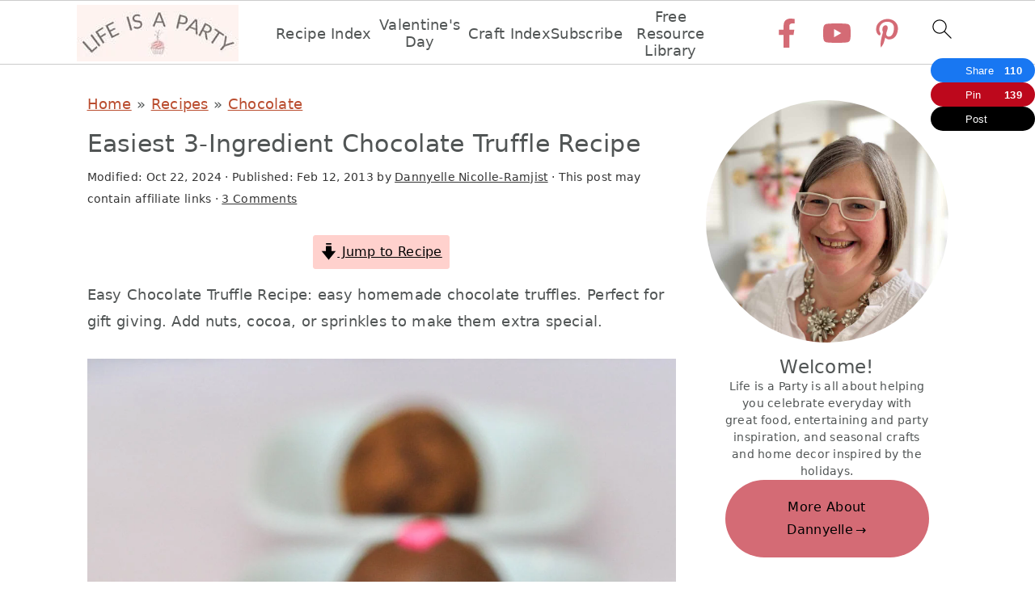

--- FILE ---
content_type: text/html
request_url: https://api.intentiq.com/profiles_engine/ProfilesEngineServlet?at=39&mi=10&dpi=936734067&pt=17&dpn=1&iiqidtype=2&iiqpcid=6b3918ab-1131-45d8-9ae1-0a881404c877&iiqpciddate=1768805724836&pcid=a7ef41d3-2213-42a4-a219-58634e9f28e0&idtype=3&gdpr=0&japs=false&jaesc=0&jafc=0&jaensc=0&jsver=0.33&testGroup=A&source=pbjs&ABTestingConfigurationSource=group&abtg=A&vrref=https%3A%2F%2Fwww.lifeisaparty.ca%2Fchocolate-truffles%2F
body_size: 56
content:
{"abPercentage":97,"adt":1,"ct":2,"isOptedOut":false,"data":{"eids":[]},"dbsaved":"false","ls":true,"cttl":86400000,"abTestUuid":"g_c495302b-ac61-4b4a-bee9-e927471e88a7","tc":9,"sid":1283437295}

--- FILE ---
content_type: text/plain
request_url: https://rtb.openx.net/openrtbb/prebidjs
body_size: -83
content:
{"id":"c1da81b6-3fdc-4592-8ca3-cf7613e2fb55","nbr":0}

--- FILE ---
content_type: text/plain
request_url: https://rtb.openx.net/openrtbb/prebidjs
body_size: -223
content:
{"id":"9944fbea-53de-483b-9388-121173970987","nbr":0}

--- FILE ---
content_type: text/plain; charset=utf-8
request_url: https://ads.adthrive.com/http-api/cv2
body_size: 7914
content:
{"om":["00xbjwwl","012nnesp","0929nj63","097orecv","0av741zl","0b0m8l4f","0cpicd1q","0iyi1awv","0sm4lr19","1","10011/1013e764d636cb30c882620822ac5139","10011/6d6f4081f445bfe6dd30563fe3476ab4","10011/8b27c31a5a670fa1f1bbaf67c61def2e","10011/ba9f11025c980a17f6936d2888902e29","1006_201706927","1011_302_56651894","1011_302_56652030","1011_302_57055686","1011_302_57055701","1011_302_57055873","10310289136970_462612359","10310289136970_462613276","10310289136970_462615644","10310289136970_462615833","10310289136970_462792978","10310289136970_491345701","10310289136970_559920770","10310289136970_559920874","10310289136970_579599725","10310289136970_579599993","10310289136970_579600013","10310289136970_593674671","10310289136970_594352012","10310289136970_628989283","10310289136970_686690145","10339421-5836009-0","10797905","10ua7afe","11142692","11509227","11526010","11526016","11556080","11560071","11633433","1185:1610326628","1185:1610326728","11896988","11999803","12010080","12010084","12010088","12123650","12142259","12151247","12219631","12219633","12219634","124843_8","124844_20","124848_7","12491656","12491685","12491687","12850756","12gfb8kp","13mvd7kb","14xoyqyz","1606221","1610326625","1610326728","1611092","16x7UEIxQu8","17_23391296","17_24080387","17_24104714","17_24104726","17_24525570","17_24632123","17_24632125","17_24696319","17_24765543","17_24766959","17_24766984","17_24767226","17_24767248","17_24767577","17_24767603","1891/84814","1IWwPyLfI28","1h7yhpl7","1ktgrre1","1vo0zc6d","1zjn1epv","1zx7wzcw","202430_200_EAAYACog7t9UKc5iyzOXBU.xMcbVRrAuHeIU5IyS9qdlP9IeJGUyBMfW1N0_","202430_200_EAAYACogfp82etiOdza92P7KkqCzDPazG1s0NmTQfyLljZ.q7ScyBDr2wK8_","202d4qe7","206_549410","2132:45327622","2132:45361388","2132:45410878","2132:45941257","2149:12147059","2149:12151096","2149:12156461","2179:587183202622605216","221604952","2249:581439030","2249:647637518","2249:650628539","2249:662688299","2249:672917669","2249:688592726","2249:691925891","2249:703670433","2249:704251784","2307:00xbjwwl","2307:0b0m8l4f","2307:0hly8ynw","2307:0uyv1734","2307:27s3hbtl","2307:2i8t2rx0","2307:74scwdnj","2307:77gj3an4","2307:794di3me","2307:7cmeqmw8","2307:8orkh93v","2307:9dh39xar","2307:9nex8xyd","2307:9t6gmxuz","2307:a7w365s6","2307:bj4kmsd6","2307:c1hsjx06","2307:cv2huqwc","2307:dif1fgsg","2307:fmmrtnw7","2307:fphs0z2t","2307:g749lgab","2307:ge4000vb","2307:gvotpm74","2307:heb21q1u","2307:hzonbdnu","2307:k0csqwfi","2307:kitf0w2f","2307:ll8m2pwk","2307:lp37a2wq","2307:np9yfx64","2307:nv5uhf1y","2307:plth4l1a","2307:q0nt8p8d","2307:qq1yf9hr","2307:ralux098","2307:rcfcy8ae","2307:u2cc9kzv","2307:wgs30pcg","2307:xe7etvhg","2307:xm7xmowz","2307:zui0lm52","2307:zxl8as7s","2409_15064_70_85445179","2409_15064_70_85808977","2409_15064_70_85808987","2409_15064_70_85809016","2409_15064_70_85809022","2409_15064_70_85809046","2409_15064_70_85809050","2409_15064_70_85809052","2409_25495_176_CR52055522","2409_25495_176_CR52092918","2409_25495_176_CR52092919","2409_25495_176_CR52092920","2409_25495_176_CR52092921","2409_25495_176_CR52092923","2409_25495_176_CR52092954","2409_25495_176_CR52092956","2409_25495_176_CR52092957","2409_25495_176_CR52092958","2409_25495_176_CR52092959","2409_25495_176_CR52150651","2409_25495_176_CR52153848","2409_25495_176_CR52153849","2409_25495_176_CR52175340","2409_25495_176_CR52178314","2409_25495_176_CR52178315","2409_25495_176_CR52178316","2409_25495_176_CR52186411","2409_25495_176_CR52188001","245841736","245842006","246638579","24694809","247292475","24732878","25048614","25048620","25_0l51bbpm","25_13mvd7kb","25_52qaclee","25_53v6aquw","25_6bfbb9is","25_8b5u826e","25_ctfvpw6w","25_m2n177jy","25_op9gtamy","25_oz31jrd0","25_pz8lwofu","25_sqmqxvaf","25_ti0s3bz3","25_utberk8n","25_v6qt489s","25_xz6af56d","25_yi6qlg3p","25_ztlksnbe","25_zwzjgvpw","2662_200562_8172741","2662_200562_8182931","2662_200562_8182933","2676:79096172","2676:85480678","2676:85807294","2676:85807301","2676:85807305","2676:85807307","2676:85807308","2676:85807312","2676:85807320","2676:85807326","2676:85807343","2676:85807351","2676:85807408","2711_64_11999803","2760:176_CR52092921","2760:176_CR52092923","2760:176_CR52092954","2760:176_CR52178315","2760:176_CR52178316","2760:176_CR52186411","2760:176_CR52186412","28925636","28933536","28u7c6ez","29102835","29402249","29414696","29414711","2974:8172741","29_695596187","2i8t2rx0","2qbp7g0b","2y5a5qhb","2yor97dj","3018/7bde77b5ea7700479e9d98db672b3e5a","30583865","306_24694809","306_24766982","308_125203_14","308_125204_11","3335_25247_696504971","3335_25247_697084445","3335_25247_700109379","3335_25247_700109393","33476571","33608492","33608759","33627671","34182009","3490:CR52055522","3490:CR52092918","3490:CR52092919","3490:CR52092920","3490:CR52092921","3490:CR52092923","3490:CR52175339","3490:CR52175340","3490:CR52178314","3490:CR52178315","3490:CR52178316","3490:CR52186411","3490:CR52212685","3490:CR52212688","3490:CR52223725","3490:CR52223939","34945989","34eys5wu","34tgtmqk","3658_15032_qq1yf9hr","3658_18008_u2cc9kzv","3658_211122_74scwdnj","3658_582283_lu0m1szw","3658_582283_xe7etvhg","3658_603555_bj4kmsd6","3658_608642_kitf0w2f","36_46_11881007","3702_139777_24765483","3702_139777_24765530","3702_139777_24765531","381513943572","3822:23149016","3858:12536510","39303318","3LMBEkP-wis","4083IP31KS13kodabuilt","4083IP31KS13kodabuilt_89b39","409_189218","409_192546","409_192548","409_192565","409_216326","409_216366","409_216384","409_216386","409_216396","409_216398","409_216406","409_216416","409_216418","409_216476","409_216504","409_216506","409_220149","409_220169","409_220333","409_220336","409_220344","409_220346","409_220353","409_220366","409_223597","409_223599","409_225975","409_225978","409_225980","409_225982","409_225983","409_225987","409_225988","409_225990","409_225993","409_226321","409_226322","409_226326","409_226327","409_226332","409_226336","409_226352","409_226370","409_226376","409_226377","409_227223","409_227224","409_227226","409_227235","409_227239","409_227260","409_228054","409_228059","409_228062","409_228065","409_228077","409_228111","409_228115","409_228351","409_228354","409_228356","409_228370","409_228371","409_228380","409_230726","409_230728","4111IP31KS13kodabuilt_89b39","42167227","42604842","43919974","43919976","43919984","43919985","43919986","43a7ptxe","44023623","444361065","444361067","44629254","458901553568","45999649","462613276","4642109_46_12123650","4642109_46_12142259","46_12123650","46_12142259","47869802","481703827","485027845327","48594493","49039749","49065887","49123012","49175728","4941618","4947806","4qxmmgd2","4zai8e8t","50447579","51372397","521_425_203499","521_425_203500","521_425_203501","521_425_203504","521_425_203505","521_425_203508","521_425_203509","521_425_203515","521_425_203518","521_425_203529","521_425_203534","521_425_203535","521_425_203536","521_425_203542","521_425_203617","521_425_203633","521_425_203635","521_425_203651","521_425_203653","521_425_203660","521_425_203662","521_425_203674","521_425_203675","521_425_203677","521_425_203692","521_425_203693","521_425_203695","521_425_203700","521_425_203702","521_425_203703","521_425_203705","521_425_203712","521_425_203714","521_425_203728","521_425_203729","521_425_203730","521_425_203731","521_425_203732","521_425_203733","521_425_203735","521_425_203742","521_425_203744","521_425_203867","521_425_203877","521_425_203885","521_425_203890","521_425_203892","521_425_203893","521_425_203897","521_425_203900","521_425_203905","521_425_203912","521_425_203918","521_425_203924","521_425_203932","521_425_203934","521_425_203936","521_425_203946","521_425_203952","521_425_203970","521_425_203976","521_425_203980","522710","5316_139700_4589264e-39c7-4b8f-ba35-5bd3dd2b4e3a","5316_139700_5be498a5-7cd7-4663-a645-375644e33f4f","5316_139700_6aefc6d3-264a-439b-b013-75aa5c48e883","5316_139700_76cc1210-8fb0-4395-b272-aa369e25ed01","5316_139700_86ba33fe-6ccb-43c3-a706-7d59181d021c","5316_139700_87802704-bd5f-4076-a40b-71f359b6d7bf","5316_139700_95d84c4a-b2ef-4b18-8978-d3590d1bcdc4","5316_139700_af6bd248-efcd-483e-b6e6-148c4b7b9c8a","5316_139700_b154f434-c058-4c10-b81e-cf5fd1a4bd89","5316_139700_bd0b86af-29f5-418b-9bb4-3aa99ec783bd","5316_139700_cbda64c5-11d0-46f9-8941-2ca24d2911d8","5316_139700_cebab8a3-849f-4c71-9204-2195b7691600","5316_139700_d1a8183a-ff72-4a02-b603-603a608ad8c4","5316_139700_de0a26f2-c9e8-45e5-9ac3-efb5f9064703","5316_139700_e3299175-652d-4539-b65f-7e468b378aea","5316_139700_e57da5d6-bc41-40d9-9688-87a11ae6ec85","5316_139700_f7be6964-9ad4-40ba-a38a-55794e229d11","5316_139700_fa236cca-ca9a-4bf2-9378-bb88660c2c0e","53v6aquw","54639987","54779847","54779856","54779873","55092222","5510:cymho2zs","5510:kecbwzbd","5510:ouycdkmq","5510:qq1yf9hr","5510:quk7w53j","5510:uk9x4xmh","5510:v9k6m2b0","55344524","553804","5563_66529_OADD2.1324911647936619_1ARPMA5A72YR2DC","5563_66529_OADD2.7284328140867_1QMTXCF8RUAKUSV9ZP","5563_66529_OADD2.7284328163393_196P936VYRAEYC7IJY","5563_66529_OADD2.7353040902704_12VHHVEFFXH8OJ4LUR","5563_66529_OADD2.7353043681733_1CTKQ7RI7E0NJH0GJ0","5563_66529_OADD2.7353135342684_17ZORKIWE2IRN62EZE","5563_66529_OADD2.7353135342687_19MJYHNTPJCXTE106I","5563_66529_OADD2.8246380819227_1ML49SCGLBILOIX0AB","5563_66529_OAIP.1a822c5c9d55f8c9ff283b44f36f01c3","5563_66529_OAIP.a1d9b393696755239d45a712e1421d5a","55651486","557_409_216362","557_409_216366","557_409_216396","557_409_220139","557_409_220149","557_409_220159","557_409_220332","557_409_220333","557_409_220336","557_409_220338","557_409_220343","557_409_220344","557_409_220346","557_409_220354","557_409_220364","557_409_220366","557_409_223588","557_409_223589","557_409_223599","557_409_225988","557_409_226312","557_409_226352","557_409_228054","557_409_228055","557_409_228059","557_409_228064","557_409_228074","557_409_228105","557_409_228113","557_409_228348","557_409_228349","557_409_228351","557_409_228354","557_409_228363","557_409_230729","557_409_230737","557_409_235268","557_409_235274","557_409_235277","55826909","558_93_1vo0zc6d","558_93_8b5u826e","558_93_cv2huqwc","558_93_m2n177jy","558_93_nrlkfmof","558_93_op9gtamy","558_93_u2cc9kzv","558_93_ztlksnbe","558_93_zwzjgvpw","55965333","559957472","560_74_18236268","561282395","561282405","56341213","5636:12023787","5636:12023788","56632487","56635908","56635945","56635955","5826529107","589289985696794383","589318202881681006","591283456202345442","593674671","59487652","59751572","59780461","59780474","59818357","59873208","59873222","59873223","59873224","59873227","59873230","5989_1799740_703656485","5ia3jbdy","5iujftaz","60146355","60398502","605367467","60638194","609577512","60f5a06w","61085224","61174500","61210719","61310248631_704418704","61456734","618576351","618653722","618876699","618980679","61900466","619089559","61916211","61916223","61916225","61916229","61932920","61932925","61932933","61932957","62019933","6226505231","6226505239","6226530649","6250_66552_1078081054","6250_66552_1097894163","6250_66552_917052004","6250_66552_917131834","625317146","627225143","627227759","627290883","627301267","627309156","627309159","627506494","627506665","628222860","628444259","628444349","628444433","628444439","628456310","628456313","628456382","628456403","628622169","628622172","628622244","628622247","628622250","628683371","628687043","628687157","628687460","628803013","628841673","629007394","629009180","629167998","629168001","629168010","629168565","629171196","629171202","629255550","629350437","62946736","62946743","62946748","629488423","62977989","62978299","62980383","62981075","629817930","62981822","62987257","629984747","630137823","63063274","63088929","6365_61796_785326944429","63t6qg56","645287520","651637446","651637459","651637461","651637462","6547_67916_1yZeot1LucNC24r0watd","6547_67916_graJ1gIjiYcJVBo9B51g","6547_67916_uWpHNWFV9zIHjyQW8P7d","670_9916_462792722","670_9916_491345434","670_9916_559920770","670_9916_579599725","670_9916_704067611","673375558002","680597458938","680_99480_464327579","680_99480_684781858","680_99480_685190485","680_99480_692219005","680_99480_696504968","680_99480_700109379","680_99480_700109389","680_99480_700109391","680_99480_700109393","681349749","684781858","688070999","688078501","690_99485_1610326728","695058324","695879875","696314600","696332890","696504971","696506138","697189924","697189968","697189974","697189994","697189999","697525780","697525793","697525795","697525824","697877001","699183154","699183155","699812344","699812857","699813340","699824707","6lmy2lg0","6mrds7pc","6p9v1joo","700109379","700109389","700109391","702397981","702675162","702759138","702759314","702759627","705313317","706320056","70_79482212","70_85472786","730465715401","7354_138543_85444734","7354_138543_85444959","7354_138543_85445161","7354_138543_85445175","7354_138543_85445179","7354_138543_85445183","7354_138543_85445206","7354_138543_85807320","7354_138543_85807343","7354_138543_85808988","7354_138543_85809016","7354_138543_85809022","7354_138543_85809050","7354_138543_86470571","7354_138543_86470584","7414_121891_6205231","7414_121891_6205239","74_559920874","74_579599725","772584292979","7732580","77gj3an4","789730295161","790683048464","79096182","791354972836","793266583179","793266622530","79482219","794di3me","7969_149355_45327624","7cmeqmw8","7k27twoj","7nwknfw7","7qIE6HPltrY","7qevw67b","7vlmjnq0","80070339","80070376","80072827","8152859","8152878","8152879","8153717","8153732","8153735","8153739","8154363","8154365","8154367","82133854","82133858","82286818","8341_230731_579593739337040696","8341_230731_587183202622605216","8341_230731_589289985696794383","8341_230731_591283456202345442","83447751","85445129","85445144","85445175","85445183","85445193","85472801","85480678","85807305","85807307","85807308","85807320","85807326","85807343","85807351","85808977","85808987","85809006","85809008","85809016","85809022","85809043","85809046","85809052","85809095","85943194","85954445","86470584","86470587","86509226","86509229","86621364","86621370","86621380","86621381","86621451","86888335","86888339","8742112z6cimm","8b5u826e","8fdfc014","8orkh93v","8y2y355b","9046626","9057/0328842c8f1d017570ede5c97267f40d","9057/1ed2e1a3f7522e9d5b4d247b57ab0c7c","9057/211d1f0fa71d1a58cabee51f2180e38f","9057/37a3ff30354283181bfb9fb2ec2f8f75","9057/9ced2f4f99ea397df0e0f394c2806693","9057/f7b48c3c8e5cae09b2de28ad043f449d","90_12219631","90_12219633","90_12219634","90_12491645","90_12491667","90_12491685","90_12491686","90zjqu77","91950636","91950639","93azyd79","97_8152859","98xzy0ek","9cv2cppz","9dh39xar","9l06fx6u","9nex8xyd","9r15vock","9rqgwgyb","9s4tjemt","9t6gmxuz","BrwovVXE2H0","Rno6AJZ2sVI","YlnVIl2d84o","a0oxacu8","a1298rkyh5o","a7w365s6","abhu2o6t","ad93t9yy","ajbyfzx8","axw5pt53","b3sqze11","b41rck4a","be4hm1i2","bhcgvwxj","bj2984kmsd6","bj4kmsd6","bk298kzvxfz","bn278v80","c1hsjx06","c22985t9p0u","c25t9p0u","cd29840m5wq","cd40m5wq","cegbqxs1","cki44jrm","co17kfxk","cpn7gwek","cqant14y","cr-1oplzoysu9vd","cr-1oplzoysubwe","cr-1oplzoysubxe","cr-6ovjht2eu9vd","cr-6ovjht2euatj","cr-72occ8olu9vd","cr-98ru5j2su8rm","cr-98ru5j2su9xg","cr-98ru5j2subxf","cr-98ru5j2tu8rm","cr-98ru5j2tubxf","cr-98xywk4vubxf","cr-99bo9kj0u9vd","cr-9hxzbqc08jrgv2","cr-Bitc7n_p9iw__vat__49i_k_6v6_h_jce2vj5h_PxWzTvgmq","cr-Bitc7n_p9iw__vat__49i_k_6v6_h_jce2vj5h_Sky0Cdjrj","cr-Bitc7n_p9iw__vat__49i_k_6v6_h_jce2vj5h_ZUFnU4yjl","cr-a9s2xfzsubwj","cr-a9t13j8xubwj","cr-a9t13kztubwj","cr-a9t13kzwubwj","cr-aaqt0j8subwj","cr-aaqt0j8vubwj","cr-aav1zg0qubwj","cr-aav1zg0uubwj","cr-aavwye1uubwj","cr-aavwye1vubwj","cr-aawz2m3vubwj","cr-aawz2m4yubwj","cr-aawz2m5qubwj","cr-aawz2m7tubwj","cr-aawz3f0uubwj","cr-aawz3f1rubwj","cr-aawz3f1yubwj","cr-aawz3f2subwj","cr-aawz3f3qubwj","cr-aawz3f3rubwj","cr-aawz3f3uubwj","cr-aawz3f3xubwj","cr-aawz3i6wubwj","cr-ccr05f8w17tmu","cr-cz5eolb5ubwe","cr-dftw1fzqv7tmu","cr-dftw1fzqv7uiu","cr-dftw1fzqv7vjv","cr-efvywg0ry7tf1","cr-efvywg0tt7tf1","cr-eh447mhhubwe","cr-f6puwm2w27tf1","cr-f6puwm2yu7tf1","cr-f6puwm2yw7tf1","cr-ghun4f53ubwe","cr-ghun4f53ubxe","cr-h6q46o706lrgv2","cr-hxf9stx0u9vd","cr-k4ot01j4ubwe","cr-kz4ol95lu9vd","cr-kz4ol95lubwe","cr-lg354l2uvergv2","cr-sk1vaer4u9vd","cr-sk1vaer4ubwe","cr-wm8psj6gu9vd","cr-xu1ullzyu9vd","cr223-hbwv3k2qv7z","ctfvpw6w","cv2huqwc","cymho2zs","czt3qxxp","d4pqkecm","d8298ijy7f2","d8ijy7f2","d8xpzwgq","daw00eve","ddd2k10l","dg2WmFvzosE","dhd27ung","dif1fgsg","dwghal43","dwjp56fe","dzn3z50z","eb9vjo1r","ekv63n6v","emgupcal","ey8vsnzk","f3craufm","fdujxvyb","feueU8m1y4Y","fjp0ceax","fjzzyur4","fmmrtnw7","fo6td3w5","fp298hs0z2t","fphs0z2t","fyva96ss-s","g749lgab","ge4000vb","ge4kwk32","gp71mc8o","gvotpm74","h829828fwf4","hauz7f6h","heb21q1u","hf9ak5dg","homyiq6b","hqz7anxg","hueqprai","hx1ws29n","hzonbdnu","i2aglcoy","i776wjt4","i90isgt0","iaqttatc","jci9uj40","jd035jgw","jonxsolf","jr169syq","jx298rvgonh","k0csqwfi","k3g9jpes","kecbwzbd","kitf0w2f","kniwm2we","ksrdc5dk","kz8629zd","l04ojb5z","l1keero7","lc298408s2k","lc408s2k","lj985yd3","ll8m2pwk","lp37a2wq","ltgwjglo","lu0m1szw","lz23iixx","m2n177jy","m3wzasds","m4298xt6ckm","mh2a3cu2","min949in","mne39gsk","mnzinbrt","mtsc0nih","mv298tp3dnv","mvtp3dnv","nfucnkws","np9yfx64","nrlkfmof","nrs1hc5n","nv0uqrqm","nv5uhf1y","o5xj653n","ocnesxs5","oe31iwxh","ofoon6ir","ofr83ln0","op9gtamy","ot91zbhz","ouycdkmq","oz31jrd0","oz3ry6sr","ozdii3rw","p0yfzusz","pi6u4hm4","piwneqqj","pl298th4l1a","plth4l1a","poc1p809","pte4wl23","pz8lwofu","q0nt8p8d","q9plh3qd","qaoxvuy4","qqvgscdx","qtifv9ci","qts6c5p3","quk7w53j","qvlojyqt","qx298169s69","r3298co354x","r3co354x","r68ur1og","ralux098","rcfcy8ae","riaslz7g","rkqjm0j1","rmttmrq8","rr298likvt1","rup4bwce","rxj4b6nw","s2ahu2ae","s4s41bit","s5gryn6u","s6pbymn9","s9kmbxbp","sk2984ge5lf","sk4ge5lf","sslkianq","st298jmll2q","t2298dlmwva","t2dlmwva","t34l2d9w","t4zab46q","t58zjs8i","t5kb9pme","t73gfjqn","ta3n09df","tc6309yq","ti0s3bz3","u2cc9kzv","u2le3kaa","u3i8n6ef","ubykfntq","uf7vbcrs","uhebin5g","ujqkqtnh","uk9x4xmh","urut9okb","utberk8n","uy5wm2fg","uz8dk676","v1oc480x","v3xdjj0n","v8cahio3","v8cczmzc","v9k6m2b0","ven7pu1c","vf42112vpfnp8","vkqnyng8","vl2j938k","vosqszns","vqqwz0z3","vqw5ht8r","wgs30pcg","wix9gxm5","wt0wmo2s","wxfnrapl","x420t9me","x716iscu","x9yz5t0i","xdaezn6y","xe2987etvhg","xe7etvhg","xjq9sbpc","xm2987xmowz","xm7xmowz","xswz6rio","xtxa8s2d","xwhet1qh","y51tr986","ygmhp6c6","yi6qlg3p","yl0m4qvg","yq5t5meg","yxvw3how","yy10h45c","z8hcebyi","zaiy3lqy","zfexqyi5","ztlksnbe","zui0lm52","zvdz58bk","zwzjgvpw","zxl8as7s","7979132","7979135"],"pmp":[],"adomains":["1md.org","a4g.com","about.bugmd.com","acelauncher.com","adameve.com","adelion.com","adp3.net","advenuedsp.com","aibidauction.com","aibidsrv.com","akusoli.com","allofmpls.org","arkeero.net","ato.mx","avazutracking.net","avid-ad-server.com","avid-adserver.com","avidadserver.com","aztracking.net","bc-sys.com","bcc-ads.com","bidderrtb.com","bidscube.com","bizzclick.com","bkserving.com","bksn.se","brightmountainads.com","bucksense.io","bugmd.com","ca.iqos.com","capitaloneshopping.com","cdn.dsptr.com","clarifion.com","clean.peebuster.com","cotosen.com","cs.money","cwkuki.com","dallasnews.com","dcntr-ads.com","decenterads.com","derila-ergo.com","dhgate.com","dhs.gov","digitaladsystems.com","displate.com","doyour.bid","dspbox.io","envisionx.co","ezmob.com","fla-keys.com","fmlabsonline.com","g123.jp","g2trk.com","gadgetslaboratory.com","gadmobe.com","getbugmd.com","goodtoknowthis.com","gov.il","grosvenorcasinos.com","guard.io","hero-wars.com","holts.com","howto5.io","http://bookstofilm.com/","http://countingmypennies.com/","http://fabpop.net/","http://folkaly.com/","http://gameswaka.com/","http://gowdr.com/","http://gratefulfinance.com/","http://outliermodel.com/","http://profitor.com/","http://tenfactorialrocks.com/","http://vovviral.com/","https://instantbuzz.net/","https://www.royalcaribbean.com/","ice.gov","imprdom.com","justanswer.com","liverrenew.com","longhornsnuff.com","lovehoney.com","lowerjointpain.com","lymphsystemsupport.com","meccabingo.com","media-servers.net","medimops.de","miniretornaveis.com","mobuppsrtb.com","motionspots.com","mygrizzly.com","myiq.com","myrocky.ca","national-lottery.co.uk","nbliver360.com","ndc.ajillionmax.com","nibblr-ai.com","niutux.com","nordicspirit.co.uk","notify.nuviad.com","notify.oxonux.com","own-imp.vrtzads.com","paperela.com","paradisestays.site","parasiterelief.com","peta.org","pfm.ninja","photoshelter.com","pixel.metanetwork.mobi","pixel.valo.ai","plannedparenthood.org","plf1.net","plt7.com","pltfrm.click","printwithwave.co","privacymodeweb.com","rangeusa.com","readywind.com","reklambids.com","ri.psdwc.com","royalcaribbean.com","royalcaribbean.com.au","rtb-adeclipse.io","rtb-direct.com","rtb.adx1.com","rtb.kds.media","rtb.reklambid.com","rtb.reklamdsp.com","rtb.rklmstr.com","rtbadtrading.com","rtbsbengine.com","rtbtradein.com","saba.com.mx","safevirus.info","securevid.co","seedtag.com","servedby.revive-adserver.net","shift.com","simple.life","smrt-view.com","swissklip.com","taboola.com","tel-aviv.gov.il","temu.com","theoceanac.com","track-bid.com","trackingintegral.com","trading-rtbg.com","trkbid.com","truthfinder.com","unoadsrv.com","usconcealedcarry.com","uuidksinc.net","vabilitytech.com","vashoot.com","vegogarden.com","viewtemplates.com","votervoice.net","vuse.com","waardex.com","wapstart.ru","wayvia.com","wdc.go2trk.com","weareplannedparenthood.org","webtradingspot.com","www.royalcaribbean.com","xapads.com","xiaflex.com","yourchamilia.com"]}

--- FILE ---
content_type: text/plain
request_url: https://rtb.openx.net/openrtbb/prebidjs
body_size: -223
content:
{"id":"98be1faa-0f88-4279-8fd6-9f28187ea81e","nbr":0}

--- FILE ---
content_type: text/plain; charset=UTF-8
request_url: https://at.teads.tv/fpc?analytics_tag_id=PUB_17002&tfpvi=&gdpr_consent=&gdpr_status=22&gdpr_reason=220&ccpa_consent=&sv=prebid-v1
body_size: 56
content:
ZjkxMzUxZTMtNmJhYi00ZDZmLTkwM2YtYzQ5N2QxMWRlOTFkIy05LTc=